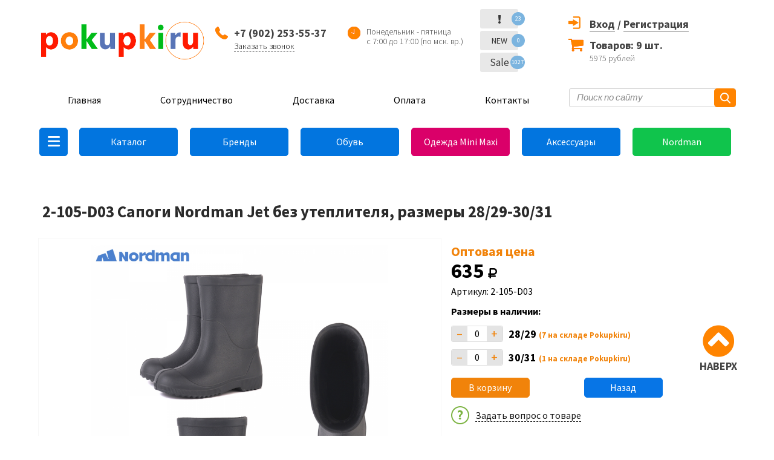

--- FILE ---
content_type: text/html; charset=UTF-8
request_url: https://pokupkiru.ru/product/2260-2105d03-sapogi-nordman-jet-bez-uteplitelya-razmery-28293031/
body_size: 11218
content:
<!DOCTYPE html>
<html dir="ltr" lang="ru-RU">
<head>
	<title>2-105-D03 Сапоги Nordman Jet без утеплителя, размеры 28/29-30/31 оптом от компании Pokupkiru - Екатеринбург, Москва, Новосибирск, Нижний Новгород, Киров, Саннкт-Петербург, Казань, Красноярск, Челябинск, Великий Новгород - Pokupkiru</title>
	<meta charset="utf-8">
	<meta name="description" content="В нашем интернет-магазине Вы можете купить 2-105-D03 Сапоги Nordman Jet без утеплителя, размеры 28/29-30/31 оптом, а так же другую детскую обувь с доставкой в любую точку России." />
	<meta name="keywords"  content="купить 2-105-D03 Сапоги Nordman Jet без утеплителя, размеры 28/29-30/31 оптом, детская обувь 2-105-D03 Сапоги Nordman Jet без утеплителя, размеры 28/29-30/31 оптом" />
	<meta http-equiv="X-UA-Compatible" content="IE=edge">
	<meta name="viewport" content="width=device-width, initial-scale=1, maximum-scale=1, minimum-scale=1, user-scalable=no">
	<link type="image/x-icon" rel="icon" href="/favicon.svg">
	
	<link rel="stylesheet" type="text/css" href="https://pokupkiru.ru/public/assets/styles/bootstrap.css" />
	<link rel="stylesheet" type="text/css" href="https://pokupkiru.ru/public/assets/styles/slick.css" />
	<link rel="stylesheet" type="text/css" href="https://pokupkiru.ru/public/assets/styles/jClever.css" />
    <!--<link rel="stylesheet" type="text/css" href="https://pokupkiru.ru/public/assets/styles/jquery.jscrollpane.css" />-->
	<link rel="stylesheet" type="text/css" href="https://pokupkiru.ru/public/assets/styles/style.css?v=6970b286d3f30" />
	<link rel="stylesheet" type="text/css" href="https://pokupkiru.ru/public/assets/styles/v2lk.css?v=6970b286d3f32" />

    <link href="https://pokupkiru.ru/public/assets/fa/css/fontawesome.css" rel="stylesheet">
    <link href="https://pokupkiru.ru/public/assets/fa/css/brands.css" rel="stylesheet">
    <link href="https://pokupkiru.ru/public/assets/fa/css/solid.css" rel="stylesheet">
	
	
	


	<!-- HTML5 shim and Respond.js for IE8 support of HTML5 elements and media queries -->
  <!-- WARNING: Respond.js doesn't work if you view the page via file:// -->
  <!--[if lt IE 9]>
    <script src="https://oss.maxcdn.com/html5shiv/3.7.3/html5shiv.min.js"></script>
    <script src="https://oss.maxcdn.com/respond/1.4.2/respond.min.js"></script>
  <![endif]-->
</head>

<body class="css-catalog  " data-js-url="https://pokupkiru.ru">
<div id="mobile"></div>
<div class="loadingdiv" style="display:none;"><div class="loadingtext">Загрузка...<br><img src="https://pokupkiru.ru/public/img/load.gif"></div></div>

<div class="main">
	<a name="top"></a>
	<!-- **************************************** header ************************************* -->
    <div class="catalog-menu-container-search">
        <div class="search-block">
            <form action="https://pokupkiru.ru/catalog/" method="get">
                <button class="search-block_btn"></button>
                <input type="text" name="s" value="" class="search-block_text" placeholder="Поиск по сайту">
            </form>
        </div>
    </div>
    <div class="catalog-menu-container-close"><i class="fa-solid fa-close"></i></div>
    <div class="catalog-menu-container-fade"></div>
    <div class="catalog-menu-container subcontainer2"></div>
    <div class="catalog-menu-container subcontainer3"></div>
    <div class="catalog-menu-container subcontainer4"></div>
    <div class="catalog-menu-container maincontainer">
        <div class="catalog-menu">
            <ul>
                                <li class=" menu-item item-239  "><a href="#" onclick="return false;">Обувь</a><ul class="sub-menu"><li class=" menu-item item-260  "><a href="https://pokupkiru.ru/catalog/vsya-obuv">Вся обувь</a></li><li class=" menu-item item-263  "><a href="https://pokupkiru.ru/catalog/vsya-obuv/krossovki">Кроссовки</a></li><li class=" menu-item item-264  "><a href="https://pokupkiru.ru/catalog/vsya-obuv/rezinovye-sapogi">Резиновые сапоги</a></li><li class=" menu-item item-265  "><a href="https://pokupkiru.ru/catalog/vsya-obuv/sandalii">Сандалии</a></li><li class=" menu-item item-266  "><a href="https://pokupkiru.ru/catalog/vsya-obuv/tufli">Туфли</a></li><li class=" menu-item item-267  "><a href="https://pokupkiru.ru/catalog/vsya-obuv/tekstil-naya-obuv">Текстильная обувь</a></li><li class=" menu-item item-268  "><a href="https://pokupkiru.ru/catalog/vsya-obuv/cheshki">Чешки</a></li><li class=" menu-item item-269  "><a href="https://pokupkiru.ru/catalog/vsya-obuv/shkol-naya-obuv">Школьная обувь</a></li><li class=" menu-item item-270  "><a href="https://pokupkiru.ru/catalog/vsya-obuv/membrana">Мембрана</a></li><li class=" menu-item item-271  "><a href="https://pokupkiru.ru/catalog/vsya-obuv/dutiki">Дутики</a></li><li class=" menu-item item-272  "><a href="https://pokupkiru.ru/catalog/vsya-obuv/valenki">Валенки</a></li><li class=" menu-item item-273  "><a href="https://pokupkiru.ru/catalog/vsya-obuv/snoubutsy">Сноубутсы</a></li><li class=" menu-item item-274  "><a href="https://pokupkiru.ru/catalog/vsya-obuv/plyazhka">Пляжка</a></li><li class=" menu-item item-275  "><a href="https://pokupkiru.ru/catalog/vsya-obuv/kedy">Кеды</a></li><li class=" menu-item item-344  "><a href="https://pokupkiru.ru/catalog/vsya-obuv/botinki">Ботинки</a></li><li class=" menu-item item-345  "><a href="https://pokupkiru.ru/catalog/vsya-obuv/polubotinki">Полуботинки</a></li><li class=" menu-item item-346  "><a href="https://pokupkiru.ru/catalog/vsya-obuv/sapogi">Сапоги</a></li></ul></li><li class=" menu-item item-240  "><a href="#" onclick="return false;">Одежда Mini Maxi</a><ul class="sub-menu"><li class=" menu-item item-250  "><a href="https://pokupkiru.ru/catalog/detskaya-odezhda-mini-maxi">Вся одежда Mini Maxi</a></li><li class=" menu-item item-251  "><a href="https://pokupkiru.ru/catalog/detskaya-odezhda-mini-maxi/mini-maxi-dlya-devochek">Mini Maxi для девочек</a></li><li class=" menu-item item-252  "><a href="https://pokupkiru.ru/catalog/detskaya-odezhda-mini-maxi/mini-maxi-dlya-mal-chikov">Mini Maxi для мальчиков</a></li><li class=" menu-item item-350  "><a href="https://pokupkiru.ru/catalog/detskaya-odezhda-mini-maxi/shkol-naya-odezhda-mini-maxi">Школьная одежда</a></li><li class=" menu-item item-323  "><a href="https://pokupkiru.ru/catalog/detskaya-odezhda-mini-maxi/futbolki">Футболки</a></li><li class=" menu-item item-324  "><a href="https://pokupkiru.ru/catalog/detskaya-odezhda-mini-maxi/shorty-mini-maxi">Шорты</a></li><li class=" menu-item item-325  "><a href="https://pokupkiru.ru/catalog/detskaya-odezhda-mini-maxi/yubki-mini-maxi">Юбки</a></li><li class=" menu-item item-326  "><a href="https://pokupkiru.ru/catalog/detskaya-odezhda-mini-maxi/hudi-mini-maxi">Худи</a></li><li class=" menu-item item-327  "><a href="https://pokupkiru.ru/catalog/detskaya-odezhda-mini-maxi/sportivnye-kostyumy-mini-maxi">Спортивные костюмы</a></li><li class=" menu-item item-328  "><a href="https://pokupkiru.ru/catalog/detskaya-odezhda-mini-maxi/rubashki-mini-maxi">Рубашки</a></li><li class=" menu-item item-329  "><a href="https://pokupkiru.ru/catalog/detskaya-odezhda-mini-maxi/platya-mini-maxi">Платья</a></li><li class=" menu-item item-330  "><a href="https://pokupkiru.ru/catalog/detskaya-odezhda-mini-maxi/losiny">Лосины</a></li><li class=" menu-item item-331  "><a href="https://pokupkiru.ru/catalog/detskaya-odezhda-mini-maxi/longslivy-mini-maxi">Лонгсливы</a></li><li class=" menu-item item-332  "><a href="https://pokupkiru.ru/catalog/detskaya-odezhda-mini-maxi/kurtki-mini-maxi">Куртки</a></li><li class=" menu-item item-333  "><a href="https://pokupkiru.ru/catalog/detskaya-odezhda-mini-maxi/kombinezony-mini-maxi">Комбинезоны</a></li><li class=" menu-item item-334  "><a href="https://pokupkiru.ru/catalog/detskaya-odezhda-mini-maxi/dzhinsy-mini-maxi">Джинсы</a></li><li class=" menu-item item-335  "><a href="https://pokupkiru.ru/catalog/detskaya-odezhda-mini-maxi/dzhempery-mini-maxi">Джемперы и кардиганы</a></li><li class=" menu-item item-336  "><a href="https://pokupkiru.ru/catalog/detskaya-odezhda-mini-maxi/vodolazki-mini-maxi">Водолазки</a></li><li class=" menu-item item-337  "><a href="https://pokupkiru.ru/catalog/detskaya-odezhda-mini-maxi/bryuki">Брюки</a></li><li class=" menu-item item-338  "><a href="https://pokupkiru.ru/catalog/detskaya-odezhda-mini-maxi/bridzhi">Бриджи</a></li><li class=" menu-item item-339  "><a href="https://pokupkiru.ru/catalog/detskaya-odezhda-mini-maxi/bluzki">Блузки</a></li></ul></li><li class=" menu-item item-241  "><a href="https://pokupkiru.ru/brands/">Торговые марки</a></li><li class=" menu-item item-242  "><a href="https://pokupkiru.ru/catalog/aksessuary">Аксессуары</a></li><li class=" menu-item item-243  "><a href="#" onclick="return false;">Nordman</a><ul class="sub-menu"><li class=" menu-item item-246  "><a href="https://pokupkiru.ru/catalog/brands/nordman">Весь Nordman</a></li><li class=" menu-item item-276  "><a href="https://pokupkiru.ru/catalog/brands/nordman/rezinovye-sapogi-nordman">Резиновые сапоги Nordman</a></li><li class=" menu-item item-277  "><a href="https://pokupkiru.ru/catalog/brands/nordman/krossovki-nordman">Кроссовки Nordman</a></li><li class=" menu-item item-278  "><a href="https://pokupkiru.ru/catalog/brands/nordman/sandalii-nordman">Сандалии Nordman</a></li><li class=" menu-item item-279  "><a href="https://pokupkiru.ru/catalog/brands/nordman/sabo-nordman">Сабо Nordman</a></li><li class=" menu-item item-280  "><a href="https://pokupkiru.ru/catalog/brands/nordman/tekstil-naya-obuv-nordman">Текстильная обувь Nordman</a></li><li class=" menu-item item-292  "><a href="https://pokupkiru.ru/catalog/brands/nordman/dutiki-nordman">Дутики Nordman</a></li><li class=" menu-item item-293  "><a href="https://pokupkiru.ru/catalog/brands/nordman/valenki-mordman">Валенки Nordman</a></li><li class=" menu-item item-294  "><a href="https://pokupkiru.ru/catalog/brands/nordman/membrana-nordman">Мембрана Nordman</a></li><li class=" menu-item item-295  "><a href="https://pokupkiru.ru/catalog/brands/nordman/snoubutsy-nordman">Сноубутсы Nordman</a></li><li class=" menu-item item-296  "><a href="https://pokupkiru.ru/catalog/brands/nordman/zimnie-obuv-nordman">Зимняя обувь Nordman</a></li><li class=" menu-item item-253  "><a href="#" onclick="return false;">Nordman Lumi</a><ul class="sub-menu"><li class=" menu-item item-254  "><a href="https://pokupkiru.ru/">Весь Nordman Lumi</a></li><li class=" menu-item item-255  "><a href="https://pokupkiru.ru/catalog/brands/nordman/nordman-lumi/nordman-lumi-dlya-devochek">Nordman Lumi для девочек</a></li><li class=" menu-item item-256  "><a href="https://pokupkiru.ru/catalog/brands/nordman/nordman-lumi/nordman-lumi-dlya-malchikov">Nordman Lumi для мальчиков</a></li></ul></li><li class=" menu-item item-257  "><a href="#" onclick="return false;">Nordman Kids</a><ul class="sub-menu"><li class=" menu-item item-258  "><a href="https://pokupkiru.ru/catalog/brands/nordman/sapogi-nordman-kids">Весь Nordman Kids</a></li><li class=" menu-item item-259  "><a href="https://pokupkiru.ru/catalog/brands/nordman/sapogi-nordman-kids/nordman-kids-s-flisom-model-111">Nordman Kids с флисом</a></li></ul></li><li class=" menu-item item-297  "><a href="https://pokupkiru.ru/catalog/brands/nordman/nordman-jet">Nordman Jet</a></li><li class=" menu-item item-298  "><a href="https://pokupkiru.ru/catalog/brands/nordman/nordman-flash">Nordman Flash</a></li><li class=" menu-item item-299  "><a href="https://pokupkiru.ru/catalog/brands/nordman/nordman-rocket">Nordman Rocket</a></li><li class=" menu-item item-300  "><a href="https://pokupkiru.ru/catalog/brands/nordman/nordman-next">Nordman Next</a></li><li class=" menu-item item-301  "><a href="https://pokupkiru.ru/catalog/brands/nordman/nordman-teen">Nordman Teen</a></li><li class=" menu-item item-302  "><a href="https://pokupkiru.ru/catalog/brands/nordman/snoubutsy-nordman">Nordman Joy</a></li><li class=" menu-item item-303  "><a href="https://pokupkiru.ru/catalog/brands/nordman/nordman-kleo">Nordman Kleo</a></li><li class=" menu-item item-304  "><a href="https://pokupkiru.ru/catalog/brands/nordman/nordman-alida">Nordman Alida</a></li></ul></li><li class=" menu-item item-245  "><a href="https://pokupkiru.ru/catalog/brands/kotofey">Котофей</a></li><li class=" menu-item item-281  "><a href="https://pokupkiru.ru/">Новинки</a><ul class="sub-menu"><li class=" menu-item item-368  "><a href="https://pokupkiru.ru/novye-postupleniya/novoe-postuplenie-mini-maxi-21-10-25">Новое поступление Mini Maxi (21.10.25)</a></li><li class=" menu-item item-369  "><a href="https://pokupkiru.ru//novye-postupleniya/novoe-postuplenie-mini-maxi-01-11-25/">Новое поступление Mini Maxi (01.11.25)</a></li><li class=" menu-item item-370  "><a href="https://pokupkiru.ru/novye-postupleniya/novoe-postuplenie-mini-maxi-01-11-25/">Новое поступление Mini Maxi (09.12.25)</a></li></ul></li>            </ul>
        </div>
    </div>
    <div class="header_top">
        <div class="container">
            <div class="row">
                <div class="col-xs-7 col-sm-3 col-md-3 col-lg-3">
                    <a href="https://pokupkiru.ru/" class="logo">
                        <img src="https://pokupkiru.ru/public/assets/img/logopok1.png" alt="" class="img-responsive">
                    </a>
                </div>

                <div class="col-xs-12 col-sm-9 col-md-9 col-lg-9">
                    <div class="row">
                        <div class="col-xs-12 col-sm-3 col-md-3 col-lg-3">
                            <div class="callback-box">
                                <p><strong>+7 (902)&nbsp;253-55-37</strong></p>
                                <p><a href="#" class="popup-open" data-popup="popup-call">Заказать звонок</a></p>
                            </div>
                        </div>
                        <div class="col-xs-12 col-sm-3 col-md-3 col-lg-3  mob-hidden">
                            <div class="work-time">
                                <p>Понедельник - пятница</p>
<p>с 7:00 до 17:00 (по мск. вр.)</p>                            </div>
                        </div>

                        <div class="col-xs-12 col-sm-2 col-md-2 col-lg-2  mob-hidden">
                            <div class="links-hint">
                                <ul>
                                    <li><a href="https://pokupkiru.ru/uvedomlenija/" class="links-hint_atten"><span>!</span><strong>23</strong></a></li>
                                    <li><a href="https://pokupkiru.ru/catalog/novinki/" class="links-hint_new"><span>NEW</span><strong>0</strong></a></li>
                                    <li><a href="https://pokupkiru.ru/catalog/sale/" class="links-hint_percent"><span>Sale</span><strong>1027</strong></a></li>
                                </ul>
                            </div>
                        </div>

                        <div class="col-xs-12 col-sm-4 col-md-4 col-lg-4">
                                                            <div class="enter-block">
                                    <div class="reg-box enter">
                                        <a href="https://pokupkiru.ru/authorize/page/" class="enter-block_link1">Вход</a>
                                        <div class="register-form">
                                            <form action="https://pokupkiru.ru/authorize/" class="jClever" method="post">
                                                <div class="form-box_inp">
                                                    <input type="text" name="login" placeholder="Логин (e-mail)">
                                                </div>

                                                <div class="form-box_inp">
                                                    <input type="password" name="pass" placeholder="Пароль">
                                                </div>

                                                <div class="check-unit">
                                                    <input type="checkbox" id="ch50">

                                                    <label for="ch50">Запомнить меня</label>
                                                </div>
                                                <input type="hidden" name="authsubmit" value="6970b286ddc45">

                                                <button class="btn-p red" >Войти</button>

                                                <div class="register-form_forgot">
                                                    <a href="https://pokupkiru.ru/forgot/">Забыли пароль?</a>
                                                </div>
                                            </form>
                                        </div>
                                    </div>
                                    <div class="reg-box regbox2">
                                        / <a href="https://pokupkiru.ru/reg/" class="enter-block_link">Регистрация</a>
                                    </div>
                                    <div class="auth-error mob-hidden"></div>
                                </div>
                                                        <div class="basket-box">
                                <p><a href="https://pokupkiru.ru/cart/" id="cart-widget-amount">Товаров: 9 шт.</a></p>
<p><span id="cart-widget-total">5975</span> рублей</p>                            </div>
                        </div>
                    </div>
                </div>
            </div>
        </div>
    </div>
    	<header class="header">
		<div class="header_line">
			<span class="header_line_btn">МЕНЮ</span>

			<div class="container">
				<div class="header_line_content">
					<div class="row">
						<div class="col-xs-12 col-sm-12 col-md-9 col-lg-9">
							<nav class="main-nav">
								<ul>
									<li class=" menu-item item-1  "><a href="https://pokupkiru.ru/">Главная</a></li><li class=" menu-item item-2  "><a href="https://pokupkiru.ru/cooperation">Сотрудничество</a></li><li class=" menu-item item-4  "><a href="https://pokupkiru.ru/dostavka">Доставка</a></li><li class=" menu-item item-5  "><a href="https://pokupkiru.ru/oplata">Оплата</a></li><li class=" menu-item item-6  "><a href="https://pokupkiru.ru/kontakty">Контакты</a></li>								</ul>
							</nav>
						</div>

						<div class="col-xs-12 col-sm-12 col-md-3 col-lg-3">
							<div class="search-block">
								<form action="https://pokupkiru.ru/catalog/" method="get">
									<button class="search-block_btn"></button>
									<input type="text" name="s" value="" class="search-block_text" placeholder="Поиск по сайту">
								</form>
							</div>
						</div>
					</div>

				</div>
			</div>
		</div>
		<div class="container">
			<div class="search-block search-block-mobile">
				<form action="https://pokupkiru.ru/catalog/" method="get">
					<button class="search-block_btn"></button>
					<input type="text" name="s" value="" class="search-block_text" placeholder="Поиск по сайту">
				</form>
			</div>
		</div>
	</header><!-- header -->

	<!-- **************************************** content ****************************************** -->
			<div class="content">
			<div class="container">
                <div class="mob-hidden">
				    <div class="main-links clearfix">
	<ul>
        <li class="menu-item" id="catalogMenuBtn"><a class="fa-solid fa-bars"></a></li>
        <li class=" menu-item item-213  "><a href="https://pokupkiru.ru/catalog/">Каталог</a></li><li class=" menu-item item-55  "><a href="https://pokupkiru.ru/brands/">Бренды</a></li><li class=" menu-item item-56  "><a href="https://pokupkiru.ru/catalog/vsya-obuv/">Обувь</a></li><li class=" menu-item item-57  "><a href="https://pokupkiru.ru/catalog/detskaya-odezhda-mini-maxi/">Одежда Mini Maxi</a></li><li class=" menu-item item-58  "><a href="https://pokupkiru.ru/catalog/aksessuary/">Аксессуары</a></li><li class=" menu-item item-211  "><a href="https://pokupkiru.ru/catalog/brands/nordman/">Nordman</a></li>    </ul>
</div>                </div>
				<ul class="breadcrumbs clearfix">
																		<li class="breadcrumbs_item"><span class="breadcrumbs_page"></span></li>
															</ul>
				


<section class="card">
    <div class="row">
        <div class="col-md-9"><h1>2-105-D03 Сапоги Nordman Jet без утеплителя, размеры 28/29-30/31</h1></div>
        <div class="col-md-3 text-right">
                    </div>
    </div>


	<div class="row">
		<div class="col-xs-12 col-sm-12 col-md-7 col-lg-7">
			<div class="pimg-gallery-cont">
				<div class="pimg-gallery">
					<div class="card-slider">
							<img  class="product-big-image popup-open"  data-popup="popup-pimg" id="multizoom" src="https://pokupkiru.ru/public/from_1c/images/big/06637594-6b4c-11ed-8280-cc7a81bc9ef6.jpg">
					</div>
					
					
											<div id="gallery-product" class="carousel slide card-slider-nav" data-ride="carousel">
							<button type="button" data-role="none" class="slick-prev slick-arrow left item-control product-small-images-carousel-left" data-slide="next" role="button" style="display: block;">Previous</button>
								<div class="carousel-inner ">
									<div class="item active product-small-images-carousel multizoom multizoom-thumbs card-slider-nav">
																																											<a href="https://pokupkiru.ru/public/from_1c/images/big/06637594-6b4c-11ed-8280-cc7a81bc9ef6.jpg" data-large="https://pokupkiru.ru/public/from_1c/images/big/06637594-6b4c-11ed-8280-cc7a81bc9ef6.jpg"><img  src="https://pokupkiru.ru/public/from_1c/images/small/06637594-6b4c-11ed-8280-cc7a81bc9ef6.jpg" alt="" class="product-image-carousel-item"></a>
												
																																	<a href="https://pokupkiru.ru/public/from_1c/images/big/06637630-6b4c-11ed-8280-cc7a81bc9ef6.jpg" data-large="https://pokupkiru.ru/public/from_1c/images/big/06637630-6b4c-11ed-8280-cc7a81bc9ef6.jpg"><img  src="https://pokupkiru.ru/public/from_1c/images/small/06637630-6b4c-11ed-8280-cc7a81bc9ef6.jpg" alt="" class="product-image-carousel-item"></a>
												
																																	<a href="https://pokupkiru.ru/public/from_1c/images/big/066375fc-6b4c-11ed-8280-cc7a81bc9ef6.jpg" data-large="https://pokupkiru.ru/public/from_1c/images/big/066375fc-6b4c-11ed-8280-cc7a81bc9ef6.jpg"><img  src="https://pokupkiru.ru/public/from_1c/images/small/066375fc-6b4c-11ed-8280-cc7a81bc9ef6.jpg" alt="" class="product-image-carousel-item"></a>
												
																																	<a href="https://pokupkiru.ru/public/from_1c/images/big/066375c8-6b4c-11ed-8280-cc7a81bc9ef6.jpg" data-large="https://pokupkiru.ru/public/from_1c/images/big/066375c8-6b4c-11ed-8280-cc7a81bc9ef6.jpg"><img  src="https://pokupkiru.ru/public/from_1c/images/small/066375c8-6b4c-11ed-8280-cc7a81bc9ef6.jpg" alt="" class="product-image-carousel-item"></a>
												
																																	<a href="https://pokupkiru.ru/public/from_1c/images/big/0663752c-6b4c-11ed-8280-cc7a81bc9ef6.jpg" data-large="https://pokupkiru.ru/public/from_1c/images/big/0663752c-6b4c-11ed-8280-cc7a81bc9ef6.jpg"><img  src="https://pokupkiru.ru/public/from_1c/images/small/0663752c-6b4c-11ed-8280-cc7a81bc9ef6.jpg" alt="" class="product-image-carousel-item"></a>
												
																																	<a href="https://pokupkiru.ru/public/from_1c/images/big/06637560-6b4c-11ed-8280-cc7a81bc9ef6.jpg" data-large="https://pokupkiru.ru/public/from_1c/images/big/06637560-6b4c-11ed-8280-cc7a81bc9ef6.jpg"><img  src="https://pokupkiru.ru/public/from_1c/images/small/06637560-6b4c-11ed-8280-cc7a81bc9ef6.jpg" alt="" class="product-image-carousel-item"></a>
												
																			</div>
								</div>
							<button type="button" data-role="none" class="slick-next slick-arrow right item-control product-small-images-carousel-right" data-slide="prev" role="button" style="display: block;">Next</button>
						</div>
										
					
				</div>
			</div>
		</div>

		<div class="col-xs-12 col-sm-12 col-md-5 col-lg-5">
											
			<h4 class="optprice ">Оптовая цена</h4>
											<div class="card_total">635 <i class="fa-solid fa-ruble-sign" style="font-size: 20px;"></i></div>			
			<div class="card_art">Артикул: 2-105-D03</div>
			
			
			
			<div class="card_avail" id="card_avail" data-id="2260">
					<form action="">
					<h3>Размеры в наличии:</h3>
		                					<div class="card_avail_row clearfix">
									<div class="quan">
												<span class="quan_minus_hint" style="display:none">Убрать из заказа</span>
						<span class="quan_minus" data-id="2260" data-param="28/29">–</span>
						
						
												<div class="quan_inp">
							<input type="text" value="0">
						</div>

						<span class="quan_plus" data-id="2260" data-param="28/29">+</span>
						<span class="quan_hint" style="display:none">Добавить к заказу</span>
					</div>
								
				                        					<div class="card_avail_col">
						28/29 <span>(7 на складе Pokupkiru) </span>
					</div>
				
			</div>
					<div class="card_avail_row clearfix">
									<div class="quan">
												<span class="quan_minus_hint" style="display:none">Убрать из заказа</span>
						<span class="quan_minus" data-id="2260" data-param="30/31">–</span>
						
						
												<div class="quan_inp">
							<input type="text" value="0">
						</div>

						<span class="quan_plus" data-id="2260" data-param="30/31">+</span>
						<span class="quan_hint" style="display:none">Добавить к заказу</span>
					</div>
								
				                        					<div class="card_avail_col">
						30/31 <span>(1 на складе Pokupkiru) </span>
					</div>
				
			</div>
			</form>
			</div>
			<div class="tocart-block">
				<a href="/cart/" class="to-cart-btn">В корзину</a>
				<a href="#" onclick="window.history.back(); return false;" class="to-back-btn">Назад</a>
			</div>

			<ul class="card_links">
												<li class="mobile-hidden"><a href="" class="ask ask-to-vk"><span>Задать вопрос о товаре</span></a></li>
							</ul>
		</div>

	</div>

	
		<div class="row">
			
		<div class="col-xs-12 col-sm-6 col-md-6 col-lg-6">
		<h2>Характеристики товара</h2>
			<div class="card_wrap">
				<div class="card_specif">
																																																																																																																																																																																																																																																																																																																																																																																																																																																																																																																																																																																																																																																																																																																																																																																																																																																																																																																																																																																																																																																																																																																																																																																																																																																																																																																																																																																																																																																																																																														                                <div class="row">
                                    <div class="col-md-5 col-xs-6 no-padding perc-55">
                                        <p >Торговая марка:</p>
                                    </div>
                                    <div class="col-md-7 col-xs-6 no-padding perc-45">
                                        <p>
                                            <strong class="not-bold">
                                                <a href="https://pokupkiru.ru/catalog/?brands=1&filter%5Btorgovaya_marka%5D%5B%5D=68">Nordman</a>                                            </strong>
                                        </p>
                                    </div>
                                </div>

																																		                                <div class="row">
                                    <div class="col-md-5 col-xs-6 no-padding perc-55">
                                        <p >Вид обуви:</p>
                                    </div>
                                    <div class="col-md-7 col-xs-6 no-padding perc-45">
                                        <p>
                                            <strong class="not-bold">
                                                Сапоги                                            </strong>
                                        </p>
                                    </div>
                                </div>

																																		                                <div class="row">
                                    <div class="col-md-5 col-xs-6 no-padding perc-55">
                                        <p >Категория обуви:</p>
                                    </div>
                                    <div class="col-md-7 col-xs-6 no-padding perc-45">
                                        <p>
                                            <strong class="not-bold">
                                                Сапоги                                            </strong>
                                        </p>
                                    </div>
                                </div>

																																		                                <div class="row">
                                    <div class="col-md-5 col-xs-6 no-padding perc-55">
                                        <p >Пол:</p>
                                    </div>
                                    <div class="col-md-7 col-xs-6 no-padding perc-45">
                                        <p>
                                            <strong class="not-bold">
                                                Мальчики                                            </strong>
                                        </p>
                                    </div>
                                </div>

																																		                                <div class="row">
                                    <div class="col-md-5 col-xs-6 no-padding perc-55">
                                        <p >Сезон:</p>
                                    </div>
                                    <div class="col-md-7 col-xs-6 no-padding perc-45">
                                        <p>
                                            <strong class="not-bold">
                                                Демисезон                                            </strong>
                                        </p>
                                    </div>
                                </div>

																																		                                <div class="row">
                                    <div class="col-md-5 col-xs-6 no-padding perc-55">
                                        <p  class="bold">Материал верха:</p>
                                    </div>
                                    <div class="col-md-7 col-xs-6 no-padding perc-45">
                                        <p>
                                            <strong class="not-bold">
                                                ЭВА                                            </strong>
                                        </p>
                                    </div>
                                </div>

																																		                                <div class="row">
                                    <div class="col-md-5 col-xs-6 no-padding perc-55">
                                        <p  class="bold">Материал подклада:</p>
                                    </div>
                                    <div class="col-md-7 col-xs-6 no-padding perc-45">
                                        <p>
                                            <strong class="not-bold">
                                                Без подклада                                            </strong>
                                        </p>
                                    </div>
                                </div>

																																																																																																																																																																																																																															                                <div class="row">
                                    <div class="col-md-5 col-xs-6 no-padding perc-55">
                                        <p >Тип упаковки:</p>
                                    </div>
                                    <div class="col-md-7 col-xs-6 no-padding perc-45">
                                        <p>
                                            <strong class="not-bold">
                                                Пакет                                            </strong>
                                        </p>
                                    </div>
                                </div>

																																																																																																																																																																																																																																																																																																																																																																																																																																																																																																																																																																																																																																																																																																																																					                                <div class="row">
                                    <div class="col-md-5 col-xs-6 no-padding perc-55">
                                        <p >Страна производитель:</p>
                                    </div>
                                    <div class="col-md-7 col-xs-6 no-padding perc-45">
                                        <p>
                                            <strong class="not-bold">
                                                Россия, г. Псков                                            </strong>
                                        </p>
                                    </div>
                                </div>

																																																																																																																			                                <div class="row">
                                    <div class="col-md-5 col-xs-6 no-padding perc-55">
                                        <p >Вкладыш-утеплитель:</p>
                                    </div>
                                    <div class="col-md-7 col-xs-6 no-padding perc-45">
                                        <p>
                                            <strong class="not-bold">
                                                Нет                                            </strong>
                                        </p>
                                    </div>
                                </div>

																																																																																																																																																																																																																																																																																																																																																																																																																												                                <div class="row">
                                    <div class="col-md-5 col-xs-6 no-padding perc-55">
                                        <p >Модель Nordman:</p>
                                    </div>
                                    <div class="col-md-7 col-xs-6 no-padding perc-45">
                                        <p>
                                            <strong class="not-bold">
                                                Jet                                            </strong>
                                        </p>
                                    </div>
                                </div>

																																																																																																																																																																																																																																																																																																																																																																																																																																																																																																																																																																																																																																																																																																																																																																																																																																																																																																																																																																																																																																																																																																																																																																																																																																																																																																																																						</div>
								
			</div>
		</div>
										<div class="col-xs-12 col-sm-6 col-md-6 col-lg-6">
				<article class="card_descr">
					<h2>Описание товара</h2>
			
																<p><strong>Способ замеров</strong>: <br>По длине стельки</p>
						<div class="card-links2">Размерная сетка:</div>
						<table class="table">
							<tr>
								<td>Размер</td>
								<td>Длина, см</td>
							</tr>
													<tr>
								<td>28/29</td>
								<td>19,5 см</td>
							</tr>
													<tr>
								<td>30/31</td>
								<td>21 см</td>
							</tr>
												</table>
						
										<p>Детские сапоги ЭВА без утеплителя Nordman Jet отлично подходят для весны, лета и осени, когда на улице слякоть, лужи, но для обычных резиновых сапог холодно. Даже без утепляющего вкладыша эти сапоги можно носить при околонулевой температуре и в небольшой мороз. Абсолютно невесомые. Ребенок в таких не устает даже после длительной активной прогулки.</p>
				</article>
			</div>
				</div>
	
</section>

<div class="product-comments mobile-hidden">
    <!-- Put this script tag to the <head> of your page -->
    <script type="text/javascript" src="https://vk.com/js/api/openapi.js?168"></script>
    <script type="text/javascript">
        VK.init({ apiId: 3533522, onlyWidgets: true, pageUrl: "https://pokupkiru.ru/product/2260-2105d03-sapogi-nordman-jet-bez-uteplitelya-razmery-28293031/" });
    </script>

    <!-- Put this div tag to the place, where the Comments block will be -->

    <div id="vk_comments"></div>
    <script type="text/javascript">
        VK.Widgets.Comments("vk_comments", {limit: 10, attach: "*"});
    </script>
</div>

<section class="popular-section similar">
	<h2>Похожие товары</h2>

	<div class="popular-slider">
					<div>
				<div class="preview-card">
					<a href="https://pokupkiru.ru/product/34357-5319k15-sapogi-nordman-ps-15-optom-razmery-3747/" class="preview-card_photo">
						<img src="https://pokupkiru.ru/public/from_1c/images/small/b6b3fc59-df4c-11ed-8287-e687dc681fc3.jpg" alt="" clas="img-responsive">
					</a>

					<div class="preview-card_name">
						<a href="https://pokupkiru.ru/product/34357-5319k15-sapogi-nordman-ps-15-optom-razmery-3747/">Сапоги <strong>Nordman</strong></a>
					</div>
											<div class="preview-card_total">
							1 165 <i class="fa-solid fa-ruble-sign" style="font-size: 13px;"></i>
						</div>
					
					<a href="https://pokupkiru.ru/product/34357-5319k15-sapogi-nordman-ps-15-optom-razmery-3747/" class="preview-card_btn">Подробнее</a>
				</div>
			</div>
					<div>
				<div class="preview-card">
					<a href="https://pokupkiru.ru/product/34355-5559g06-sapogi-nordman-light-optom-razmery-4047/" class="preview-card_photo">
						<img src="https://pokupkiru.ru/public/from_1c/images/small/226c0b1d-df46-11ed-8287-e687dc681fc3.jpg" alt="" clas="img-responsive">
					</a>

					<div class="preview-card_name">
						<a href="https://pokupkiru.ru/product/34355-5559g06-sapogi-nordman-light-optom-razmery-4047/">Сапоги <strong>Nordman</strong></a>
					</div>
											<div class="preview-card_total">
							1 860 <i class="fa-solid fa-ruble-sign" style="font-size: 13px;"></i>
						</div>
					
					<a href="https://pokupkiru.ru/product/34355-5559g06-sapogi-nordman-light-optom-razmery-4047/" class="preview-card_btn">Подробнее</a>
				</div>
			</div>
					<div>
				<div class="preview-card">
					<a href="https://pokupkiru.ru/product/32300-32078d06-sapogi-nordman-rocket-razmery-32333435/" class="preview-card_photo">
						<img src="https://pokupkiru.ru/public/from_1c/images/small/61fe7f11-935a-11ed-8281-dba15811efd1.jpg" alt="" clas="img-responsive">
					</a>

					<div class="preview-card_name">
						<a href="https://pokupkiru.ru/product/32300-32078d06-sapogi-nordman-rocket-razmery-32333435/">Сапоги <strong>Nordman</strong></a>
					</div>
											<div class="preview-card_total">
							1 495 <i class="fa-solid fa-ruble-sign" style="font-size: 13px;"></i>
						</div>
					
					<a href="https://pokupkiru.ru/product/32300-32078d06-sapogi-nordman-rocket-razmery-32333435/" class="preview-card_btn">Подробнее</a>
				</div>
			</div>
					<div>
				<div class="preview-card">
					<a href="https://pokupkiru.ru/product/32299-22078d06-sapogi-nordman-rocket-razmery-28293031/" class="preview-card_photo">
						<img src="https://pokupkiru.ru/public/from_1c/images/small/1ae14e52-935a-11ed-8281-dba15811efd1.jpg" alt="" clas="img-responsive">
					</a>

					<div class="preview-card_name">
						<a href="https://pokupkiru.ru/product/32299-22078d06-sapogi-nordman-rocket-razmery-28293031/">Сапоги <strong>Nordman</strong></a>
					</div>
											<div class="preview-card_total">
							1 495 <i class="fa-solid fa-ruble-sign" style="font-size: 13px;"></i>
						</div>
					
					<a href="https://pokupkiru.ru/product/32299-22078d06-sapogi-nordman-rocket-razmery-28293031/" class="preview-card_btn">Подробнее</a>
				</div>
			</div>
					<div>
				<div class="preview-card">
					<a href="https://pokupkiru.ru/product/24274-12078d06-sapogi-nordman-rocket-dlya-malchika-razmery-22232627/" class="preview-card_photo">
						<img src="https://pokupkiru.ru/public/from_1c/images/small/312d4ab6-6a5d-11ed-8280-cc7a81bc9ef6.jpg" alt="" clas="img-responsive">
					</a>

					<div class="preview-card_name">
						<a href="https://pokupkiru.ru/product/24274-12078d06-sapogi-nordman-rocket-dlya-malchika-razmery-22232627/">Сапоги <strong>Nordman</strong></a>
					</div>
											<div class="preview-card_total">
							1 495 <i class="fa-solid fa-ruble-sign" style="font-size: 13px;"></i>
						</div>
					
					<a href="https://pokupkiru.ru/product/24274-12078d06-sapogi-nordman-rocket-dlya-malchika-razmery-22232627/" class="preview-card_btn">Подробнее</a>
				</div>
			</div>
					<div>
				<div class="preview-card">
					<a href="https://pokupkiru.ru/product/10825-12078b01-sapogi-nordman-rocket-razmery-22232627/" class="preview-card_photo">
						<img src="https://pokupkiru.ru/public/from_1c/images/small/1105d456-6a40-11ed-8280-cc7a81bc9ef6.jpg" alt="" clas="img-responsive">
					</a>

					<div class="preview-card_name">
						<a href="https://pokupkiru.ru/product/10825-12078b01-sapogi-nordman-rocket-razmery-22232627/">Сапоги <strong>Nordman</strong></a>
					</div>
											<div class="preview-card_total">
							1 495 <i class="fa-solid fa-ruble-sign" style="font-size: 13px;"></i>
						</div>
					
					<a href="https://pokupkiru.ru/product/10825-12078b01-sapogi-nordman-rocket-razmery-22232627/" class="preview-card_btn">Подробнее</a>
				</div>
			</div>
					<div>
				<div class="preview-card">
					<a href="https://pokupkiru.ru/product/10821-32078b01-sapogi-nordman-rocket-optom-razmery-32333435/" class="preview-card_photo">
						<img src="https://pokupkiru.ru/public/from_1c/images/small/9f2090c4-935b-11ed-8281-dba15811efd1.jpg" alt="" clas="img-responsive">
					</a>

					<div class="preview-card_name">
						<a href="https://pokupkiru.ru/product/10821-32078b01-sapogi-nordman-rocket-optom-razmery-32333435/">Сапоги <strong>Nordman</strong></a>
					</div>
											<div class="preview-card_total">
							1 495 <i class="fa-solid fa-ruble-sign" style="font-size: 13px;"></i>
						</div>
					
					<a href="https://pokupkiru.ru/product/10821-32078b01-sapogi-nordman-rocket-optom-razmery-32333435/" class="preview-card_btn">Подробнее</a>
				</div>
			</div>
					<div>
				<div class="preview-card">
					<a href="https://pokupkiru.ru/product/10818-22078b01-sapogi-nordman-rocket-dlya-malchika-razmery-28293031/" class="preview-card_photo">
						<img src="https://pokupkiru.ru/public/from_1c/images/small/85a7e285-6a6c-11ed-8280-cc7a81bc9ef6.jpg" alt="" clas="img-responsive">
					</a>

					<div class="preview-card_name">
						<a href="https://pokupkiru.ru/product/10818-22078b01-sapogi-nordman-rocket-dlya-malchika-razmery-28293031/">Сапоги <strong>Nordman</strong></a>
					</div>
											<div class="preview-card_total">
							1 495 <i class="fa-solid fa-ruble-sign" style="font-size: 13px;"></i>
						</div>
					
					<a href="https://pokupkiru.ru/product/10818-22078b01-sapogi-nordman-rocket-dlya-malchika-razmery-28293031/" class="preview-card_btn">Подробнее</a>
				</div>
			</div>
					<div>
				<div class="preview-card">
					<a href="https://pokupkiru.ru/product/9202-1110b03-sapogi-eva-nordman-kids-so-semnym-mehom-razmery-22232627/" class="preview-card_photo">
						<img src="https://pokupkiru.ru/public/from_1c/images/small/de6167ae-5b7f-11ed-827e-e449421658d9.jpg" alt="" clas="img-responsive">
					</a>

					<div class="preview-card_name">
						<a href="https://pokupkiru.ru/product/9202-1110b03-sapogi-eva-nordman-kids-so-semnym-mehom-razmery-22232627/">Сапоги <strong>Nordman</strong></a>
					</div>
											<div class="preview-card_total">
							1 336 <i class="fa-solid fa-ruble-sign" style="font-size: 13px;"></i>
						</div>
					
					<a href="https://pokupkiru.ru/product/9202-1110b03-sapogi-eva-nordman-kids-so-semnym-mehom-razmery-22232627/" class="preview-card_btn">Подробнее</a>
				</div>
			</div>
					<div>
				<div class="preview-card">
					<a href="https://pokupkiru.ru/product/4714-2912d05-chernyy-sapogi-nordman-flash-s-flisovym-uteplitelem-razmery-2831/" class="preview-card_photo">
						<img src="https://pokupkiru.ru/public/from_1c/images/small/6cfba6c3-6fa1-11ec-9116-0cc47ab4062f.jpg" alt="" clas="img-responsive">
					</a>

					<div class="preview-card_name">
						<a href="https://pokupkiru.ru/product/4714-2912d05-chernyy-sapogi-nordman-flash-s-flisovym-uteplitelem-razmery-2831/">Сапоги <strong>Nordman</strong></a>
					</div>
											<div class="preview-card_total">
							1 580 <i class="fa-solid fa-ruble-sign" style="font-size: 13px;"></i>
						</div>
					
					<a href="https://pokupkiru.ru/product/4714-2912d05-chernyy-sapogi-nordman-flash-s-flisovym-uteplitelem-razmery-2831/" class="preview-card_btn">Подробнее</a>
				</div>
			</div>
					<div>
				<div class="preview-card">
					<a href="https://pokupkiru.ru/product/3831-2912b04-sapogi-nordman-flash-s-flisovym-uteplitelem-razmery-2831/" class="preview-card_photo">
						<img src="https://pokupkiru.ru/public/from_1c/images/small/92fee7d9-6b4a-11ed-8280-cc7a81bc9ef6.jpg" alt="" clas="img-responsive">
					</a>

					<div class="preview-card_name">
						<a href="https://pokupkiru.ru/product/3831-2912b04-sapogi-nordman-flash-s-flisovym-uteplitelem-razmery-2831/">Сапоги <strong>Nordman</strong></a>
					</div>
											<div class="preview-card_total">
							1 580 <i class="fa-solid fa-ruble-sign" style="font-size: 13px;"></i>
						</div>
					
					<a href="https://pokupkiru.ru/product/3831-2912b04-sapogi-nordman-flash-s-flisovym-uteplitelem-razmery-2831/" class="preview-card_btn">Подробнее</a>
				</div>
			</div>
					<div>
				<div class="preview-card">
					<a href="https://pokupkiru.ru/product/3830-1912b04-siniy-sapogi-nordman-flash-s-flisovym-uteplitelem-razmery-2427/" class="preview-card_photo">
						<img src="https://pokupkiru.ru/public/from_1c/images/small/015be0d1-6b4a-11ed-8280-cc7a81bc9ef6.jpg" alt="" clas="img-responsive">
					</a>

					<div class="preview-card_name">
						<a href="https://pokupkiru.ru/product/3830-1912b04-siniy-sapogi-nordman-flash-s-flisovym-uteplitelem-razmery-2427/">Сапоги <strong>Nordman</strong></a>
					</div>
											<div class="preview-card_total">
							1 580 <i class="fa-solid fa-ruble-sign" style="font-size: 13px;"></i>
						</div>
					
					<a href="https://pokupkiru.ru/product/3830-1912b04-siniy-sapogi-nordman-flash-s-flisovym-uteplitelem-razmery-2427/" class="preview-card_btn">Подробнее</a>
				</div>
			</div>
					<div>
				<div class="preview-card">
					<a href="https://pokupkiru.ru/product/3737-3912d05-chernyy-sapogi-nordman-flash-s-flisovym-uteplitelem-razmery-3135/" class="preview-card_photo">
						<img src="https://pokupkiru.ru/public/from_1c/images/small/dea15909-6bdd-11ec-9116-0cc47ab4062f.jpg" alt="" clas="img-responsive">
					</a>

					<div class="preview-card_name">
						<a href="https://pokupkiru.ru/product/3737-3912d05-chernyy-sapogi-nordman-flash-s-flisovym-uteplitelem-razmery-3135/">Сапоги <strong>Nordman</strong></a>
					</div>
											<div class="preview-card_total">
							1 580 <i class="fa-solid fa-ruble-sign" style="font-size: 13px;"></i>
						</div>
					
					<a href="https://pokupkiru.ru/product/3737-3912d05-chernyy-sapogi-nordman-flash-s-flisovym-uteplitelem-razmery-3135/" class="preview-card_btn">Подробнее</a>
				</div>
			</div>
					<div>
				<div class="preview-card">
					<a href="https://pokupkiru.ru/product/3729-3912g01-laym-sapogi-nordman-flash-s-flisovym-uteplitelem-razmery-3135/" class="preview-card_photo">
						<img src="https://pokupkiru.ru/public/from_1c/images/small/d111da70-6c93-11ec-9116-0cc47ab4062f.jpg" alt="" clas="img-responsive">
					</a>

					<div class="preview-card_name">
						<a href="https://pokupkiru.ru/product/3729-3912g01-laym-sapogi-nordman-flash-s-flisovym-uteplitelem-razmery-3135/">Сапоги <strong>Nordman</strong></a>
					</div>
											<div class="preview-card_total">
							1 580 <i class="fa-solid fa-ruble-sign" style="font-size: 13px;"></i>
						</div>
					
					<a href="https://pokupkiru.ru/product/3729-3912g01-laym-sapogi-nordman-flash-s-flisovym-uteplitelem-razmery-3135/" class="preview-card_btn">Подробнее</a>
				</div>
			</div>
					<div>
				<div class="preview-card">
					<a href="https://pokupkiru.ru/product/3728-2912g01-laym-sapogi-nordman-flash-s-flisovym-uteplitelem-razmery-2831/" class="preview-card_photo">
						<img src="https://pokupkiru.ru/public/from_1c/images/small/3495b3b2-6c92-11ec-9116-0cc47ab4062f.jpg" alt="" clas="img-responsive">
					</a>

					<div class="preview-card_name">
						<a href="https://pokupkiru.ru/product/3728-2912g01-laym-sapogi-nordman-flash-s-flisovym-uteplitelem-razmery-2831/">Сапоги <strong>Nordman</strong></a>
					</div>
											<div class="preview-card_total">
							1 580 <i class="fa-solid fa-ruble-sign" style="font-size: 13px;"></i>
						</div>
					
					<a href="https://pokupkiru.ru/product/3728-2912g01-laym-sapogi-nordman-flash-s-flisovym-uteplitelem-razmery-2831/" class="preview-card_btn">Подробнее</a>
				</div>
			</div>
					<div>
				<div class="preview-card">
					<a href="https://pokupkiru.ru/product/3727-1912g01-laym-sapogi-nordman-flash-s-flisovym-uteplitelem-razmery-2427/" class="preview-card_photo">
						<img src="https://pokupkiru.ru/public/from_1c/images/small/a4bc3fa4-7238-11ed-8280-cc7a81bc9ef6.jpg" alt="" clas="img-responsive">
					</a>

					<div class="preview-card_name">
						<a href="https://pokupkiru.ru/product/3727-1912g01-laym-sapogi-nordman-flash-s-flisovym-uteplitelem-razmery-2427/">Сапоги <strong>Nordman</strong></a>
					</div>
											<div class="preview-card_total">
							1 580 <i class="fa-solid fa-ruble-sign" style="font-size: 13px;"></i>
						</div>
					
					<a href="https://pokupkiru.ru/product/3727-1912g01-laym-sapogi-nordman-flash-s-flisovym-uteplitelem-razmery-2427/" class="preview-card_btn">Подробнее</a>
				</div>
			</div>
			</div>
</section>

<div class="popup" id="popup-size" style="display:none; width:980px;max-width:90%;">
	<span class="btn-close"></span>

	<div class="popup-form">
			<h3>Определите свой размер</h3>
			<img src="https://pokupkiru.ru/public/assets/images/logo.jpg" width="300"><br>
													</div>
</div>

<div class="popup" id="popup-pimg" style="display:none;">
	<span class="btn-close"></span>
	<div class="popup-pimg-cont"></div>
	
</div>


<div class="popup" id="popup-cargo" style="display:none;">
	<span class="btn-close"></span>

	<div class="popup-form">
			<h3>Условия предзаказа</h3>
			
			<div class="pre-order-popup-content">
							</div>
			
	</div>
</div>	<a href="#top" class="back-to-top">НАВЕРХ</a>
		</div>
	</div><!-- content -->

	<!-- **************************************** footer ****************************************** -->
	<footer class="footer  mob-hidden">
		<div class="container">
			<div class="row">
				<div class="col-xs-12 col-sm-9 col-md-9 col-lg-9 col-sm-push-3 col-md-push-3 col-lg-push-3">
					<div class="row">
						<div class="col-xs-12 col-sm-3 col-md-3 col-lg-3">
							<div class="f-block">
								<div class="f-block_title">Актуально сейчас</div>

								<div class="f-block_content">
									<ul>
										<li class=" menu-item item-61  "><a href="https://liansoft.ru/razrabotka-sajta/" target="_blank">Разработка сайтов</a></li><li class=" menu-item item-72  "><a href="https://liansoft.ru/chestnyj-znak/" target="_blank">Маркировка Честный знак</a></li><li class=" menu-item item-73  "><a href="https://liansoft.ru/programms-1s/" target="_blank">Программы 1С:Предприятие</a></li><li class=" menu-item item-74  "><a href="https://liansoft.ru/its/" target="_blank">Сервис 1С:ИТС</a></li>									</ul>
								</div>
							</div>
						</div>

						<div class="col-xs-12 col-sm-3 col-md-3 col-lg-3">
							<div class="f-block">
								<div class="f-block_title">Информация</div>

								<div class="f-block_content">
									<ul>
										<li class=" menu-item item-15  "><a href="https://pokupkiru.ru/dostavka">Доставка</a></li><li class=" menu-item item-16  "><a href="https://pokupkiru.ru/oplata">Оплата</a></li><li class=" menu-item item-123  "><a href="https://obuvdetki.ru/" target="_blank">Купить в розницу</a></li><li class=" menu-item item-208  "><a href="https://pokupkiru.ru/marketplace">Товары для маркетплейсов</a></li>									</ul>
								</div>
							</div>
						</div>

						<div class="col-xs-12 col-sm-3 col-md-3 col-lg-3">
							<div class="f-block">
								<div class="f-block_title">Документы</div>

								<div class="f-block_content">
									<ul>
										<li class=" menu-item item-10  "><a href="https://pokupkiru.ru/pol-zovatel-skoe-soglashenie">Пользовательское соглашение</a></li><li class=" menu-item item-77  "><a href="https://pokupkiru.ru/reviews">Отзывы</a></li>									</ul>
								</div>
							</div>
						</div>

						<div class="col-xs-12 col-sm-3 col-md-3 col-lg-3">
							<div class="f-block">
								<div class="f-block_title">Контакты</div>

								<div class="f-block_content">
									<p>+7 (902) 253-55-37</p>
<p>Режим работы (по мск. вр.):&nbsp;</p>
<p>пн-пт&nbsp; &nbsp;07:00 - 17:00</p>
<p>сб-вс&nbsp; &nbsp;выходной</p>
<p>e-mail: sp@pokupkiru.ru</p>									<p><a href="" class="ask popup-open" data-popup="popup-quest" style="color:#f1830a; font-weight:bold; text-decoration:underline;">Задать вопрос</a></p>
								</div>
							</div>
						</div>
					</div>
				</div>

				<div class="col-xs-12 col-sm-3 col-md-3 col-lg-3 col-sm-pull-9 col-md-pull-9 col-lg-pull-9">
					<div class="copyright">
						<p>&copy; Pokupkiru, 2010 - 2025</p>
<p><br />Разработка сайта&nbsp;<a href="https://liansoft.ru/" target="_blank">ЛианСофт</a></p>
<p>&nbsp;</p>					</div>

					<div class="social-block">
						<ul>
							<li><a href="https://vk.com/pokupkiru" target="_blank" class="vk"></a></li>
							<!--<li><a href="" class="tw"></a></li>-->
							<li><a href="https://ok.ru/group/52934217826418" target="_blank" class="ok"></a></li>
						</ul>
					</div>
				</div>
			</div>
		</div>
	</footer><!-- footer -->
</div><!-- main -->


        <div class="mobile-footer-menu mob-visible">
            <a href="https://pokupkiru.ru/" class="mobile-footer-item mfi-home-item"><i class="fa-solid fa-home"></i></a>
            <a href="#" class="popup-mobile-cat mobile-footer-item mfi-menu-item"><i class="fa-solid fa-bars"></i></a>
            <a href="https://pokupkiru.ru/cart/" class="mobile-footer-item mfi-cart-item"><i class="fa-solid fa-shopping-cart"><div class="mobile-footer-item__notify">9</div></i></a>
            <a href="#" data-popup="popup-mobile-bars" class="popup-open mobile-footer-item mfi-fav-item"><i class="fa fa-info-circle"></i></a>
            <a href="https://pokupkiru.ru/my/history/" class="mobile-footer-item mfi-user-item"><i class="fa-solid fa-user"></i></a>
        </div>





<div class="popup popup-mobile popup-mobile-not-close" id="popup-mobile-cat" style="display:none;">
    <div class="popup-mobile-content">
          <div class="main-links clearfix">
	<ul>
        <li class="menu-item" id="catalogMenuBtn"><a class="fa-solid fa-bars"></a></li>
        <li class=" menu-item item-213  "><a href="https://pokupkiru.ru/catalog/">Каталог</a></li><li class=" menu-item item-55  "><a href="https://pokupkiru.ru/brands/">Бренды</a></li><li class=" menu-item item-56  "><a href="https://pokupkiru.ru/catalog/vsya-obuv/">Обувь</a></li><li class=" menu-item item-57  "><a href="https://pokupkiru.ru/catalog/detskaya-odezhda-mini-maxi/">Одежда Mini Maxi</a></li><li class=" menu-item item-58  "><a href="https://pokupkiru.ru/catalog/aksessuary/">Аксессуары</a></li><li class=" menu-item item-211  "><a href="https://pokupkiru.ru/catalog/brands/nordman/">Nordman</a></li>    </ul>
</div>    </div>
</div>

<div class="popup popup-mobile popup-mobile-not-close" id="popup-mobile-bars" style="display:none;">
    <div class="popup-mobile-content">
        <div class="main-links clearfix">
            <ul><li class=" menu-item item-1  "><a href="https://pokupkiru.ru/">Главная</a></li><li class=" menu-item item-2  "><a href="https://pokupkiru.ru/cooperation">Сотрудничество</a></li><li class=" menu-item item-4  "><a href="https://pokupkiru.ru/dostavka">Доставка</a></li><li class=" menu-item item-5  "><a href="https://pokupkiru.ru/oplata">Оплата</a></li><li class=" menu-item item-6  "><a href="https://pokupkiru.ru/kontakty">Контакты</a></li></ul>
        </div>
    </div>
</div>

<div class="popup" id="popup-call" style="display:none;">
	<span class="btn-close"></span>

	<div class="popup-form">
		<form action="https://pokupkiru.ru/feedback/ajaxcall/"  class="validate-form ajax-submit" method="post">
			<h3>Заполните форму обратного звонка</h3>

			<div class="form-box">
				<div class="form-box_name">Ваше имя</div>

				<div class="form-box_inp">
					<input type="text" required name="name" placeholder="Ваше имя">
				</div>
			</div>

			<div class="form-box">
				<div class="form-box_name">Ваш номер телефона</div>

				<div class="form-box_inp">
					<input type="text" required name="phone" placeholder="+7 (___) ____ __ __">
				</div>
			</div>
			<div class="form-box" style="display:none;">
				<div class="form-box_name"></div>

				<div class="form-box_inp">
					<input type="email" name="email_confirm" placeholder="Ваш e-mail">
				</div>
			</div>
			<div class="form-box">
				<div class="form-box_name">
					<span>*</span>Введите код с картинки:
				</div>

				<div class="form-box_inp">
					<input type="text" name="captcha" id="banana_input" maxlength="5" autocomplete="off" placeholder="Введите код с картинки" required /><br/>
					<label><img src="https://pokupkiru.ru/captcha/" id="banana" style="margin-top:5px;" width="110"/><br/><a href="#" id="banana-regenerate">(обновить)</a></label>
				</div>
			</div>

			<input class="btn-p red" type="submit" value="Перезвоните мне"><br>
			<div class="form-ajax-submit-result" style="font-size: 13px;margin-top:10px;"></div>
		</form>
	</div>
</div>
<div class="popup" id="popup-quest" style="display:none;">
	<span class="btn-close"></span>

	<div class="popup-form">
		<form action="https://pokupkiru.ru/feedback/ajaxquest/" class="validate-form ajax-submit" method="post">
			<input type="hidden" name="page" value="/product/2260-2105d03-sapogi-nordman-jet-bez-uteplitelya-razmery-28293031/">
			<h3>Есть вопросы <br>по товару?</h3>

			<div class="form-box">
				<div class="form-box_name">Ваше имя</div>

				<div class="form-box_inp">
					<input type="text" name="name" required placeholder="Ваше имя">
				</div>
			</div>

			<div class="form-box">
				<div class="form-box_name">Ваш номер телефона</div>

				<div class="form-box_inp">
					<input type="text" name="phone" placeholder="+7 (___) ____ __ __">
				</div>
			</div>

			<div class="form-box">
				<div class="form-box_name">Ваш e-mail</div>

				<div class="form-box_inp">
					<input type="email" name="email" required placeholder="Ваш e-mail">
				</div>
			</div>

			<div class="form-box" style="display:none;">
				<div class="form-box_name"></div>

				<div class="form-box_inp">
					<input type="email" name="email_confirm" placeholder="Ваш e-mail">
				</div>
			</div>
			
			<div class="form-box">
				<div class="form-box_name">Ваш вопрос</div>

				<div class="form-box_inp">
					<textarea name="message" placeholder="Напишите ваш вопрос"></textarea>
				</div>
			</div>
			
			<div class="form-box">
				<div class="form-box_name">
					<span>*</span>Введите код с картинки:
				</div>

				<div class="form-box_inp">
					<input type="text" name="captcha" id="banana_input" maxlength="5" autocomplete="off" placeholder="Введите код с картинки" required /><br/>
					<label><img src="https://pokupkiru.ru/captcha/" id="banana" style="margin-top:5px;" width="110"/><br/><a href="#" id="banana-regenerate">(обновить)</a></label>
				</div>
			</div>

			<input class="btn-p red" type="submit" value="Жду ответа">
			<div class="form-ajax-submit-result" style="font-size: 13px;margin-top:10px;"></div>
		</form>
	</div>
</div>



<script type="text/javascript" src="https://code.jquery.com/jquery-1.12.4.js"></script>
<script type="text/javascript" src="https://pokupkiru.ru/public/assets/js/jquery-ui.js"></script>
<script type="text/javascript" src="https://pokupkiru.ru/public/assets/js/bootstrap.min.js"></script>
<script type="text/javascript" src="https://pokupkiru.ru/public/assets/js/slick.min.js"></script>
<script type="text/javascript" src="https://pokupkiru.ru/public/assets/js/jClever.min.js"></script>
<script type="text/javascript" src="https://pokupkiru.ru/public/assets/js/jquery.mousewheel.js"></script>
<script type="text/javascript" src="https://pokupkiru.ru/public/assets/js/jquery.form.min.js"></script>
<script type="text/javascript" src="https://pokupkiru.ru/public/assets/js/jquery.mask.min.js"></script>

<link href="https://pokupkiru.ru/public/assets/css/jquery.winklersmultizoom.css" rel="stylesheet" />
<script src="https://pokupkiru.ru/public/assets/js/jquery.winklersmultizoom.js"></script>

<link href="https://pokupkiru.ru/public/assets/css/jquery.winklerspopup.css" rel="stylesheet" />
<script src="https://pokupkiru.ru/public/assets/js/jquery.winklerspopup.min.js"></script>
	
<script src="https://pokupkiru.ru/public/assets/js/jquery.bxslider/jquery.bxslider.min.js"></script>
<link href="https://pokupkiru.ru/public/assets/js/jquery.bxslider/jquery.bxslider.css" rel="stylesheet" />
<!-- styles needed by jScrollPane -->
<link type="text/css" href="https://pokupkiru.ru/public/assets/css/jquery.jscrollpane.css" rel="stylesheet" media="all" />

<!-- the jScrollPane script -->
<script type="text/javascript" src="https://pokupkiru.ru/public/assets/js/jquery.jscrollpane.min.js"></script>

<script type="text/javascript" src="https://pokupkiru.ru/public/assets/js/scripts.js?v=6970b286e02f4"></script>

<div class="footer-code">
<p>&nbsp;</p>
<p>
<script type="text/javascript" src="https://cloudparser.ru/widget/script?hash=48455bcaae837661f6e1058267d831ad6821be8f"></script>
</p>
<p>&nbsp;</p>
<!-- Yandex.Metrika counter -->
<script type="text/javascript">// <![CDATA[
(function(m,e,t,r,i,k,a){m[i]=m[i]||function(){(m[i].a=m[i].a||[]).push(arguments)};
   m[i].l=1*new Date();
   for (var j = 0; j < document.scripts.length; j++) {if (document.scripts[j].src === r) { return; }}
   k=e.createElement(t),a=e.getElementsByTagName(t)[0],k.async=1,k.src=r,a.parentNode.insertBefore(k,a)})
   (window, document, "script", "https://mc.yandex.ru/metrika/tag.js", "ym");

   ym(22303772, "init", {
        clickmap:true,
        trackLinks:true,
        accurateTrackBounce:true,
        webvisor:true,
        trackHash:true,
        ecommerce:"dataLayer"
   });
// ]]></script>
<noscript><div><img src="https://mc.yandex.ru/watch/22303772" style="position:absolute; left:-9999px;" alt="" /></div></noscript><!-- /Yandex.Metrika counter -->
<p>&nbsp;</p>
<p>&nbsp;</p>
<p>
<script type="text/javascript">// <![CDATA[
!function(){var t=document.createElement("script");t.type="text/javascript",t.async=!0,t.src='https://vk.com/js/api/openapi.js?169',t.onload=function(){VK.Retargeting.Init("VK-RTRG-1387280-2jvvE"),VK.Retargeting.Hit()},document.head.appendChild(t)}();
// ]]></script>
</p>
<noscript><img src="https://vk.com/rtrg?p=VK-RTRG-1387280-2jvvE" style="position:fixed; left:-999px;" alt=""/></noscript>
<p>&nbsp;</p>
<!-- Google tag (gtag.js) -->
<script src="https://www.googletagmanager.com/gtag/js?id=G-Q2X2WV7L04"></script>
<script>
  window.dataLayer = window.dataLayer || [];
  function gtag(){dataLayer.push(arguments);}
  gtag('js', new Date());

  gtag('config', 'G-Q2X2WV7L04');
</script>
<p>&nbsp;</p>
<!-- Top.Mail.Ru counter -->
<script type="text/javascript">// <![CDATA[
var _tmr = window._tmr || (window._tmr = []);
_tmr.push({id: "3478733", type: "pageView", start: (new Date()).getTime()});
(function (d, w, id) {
  if (d.getElementById(id)) return;
  var ts = d.createElement("script"); ts.type = "text/javascript"; ts.async = true; ts.id = id;
  ts.src = "https://top-fwz1.mail.ru/js/code.js";
  var f = function () {var s = d.getElementsByTagName("script")[0]; s.parentNode.insertBefore(ts, s);};
  if (w.opera == "[object Opera]") { d.addEventListener("DOMContentLoaded", f, false); } else { f(); }
})(document, window, "tmr-code");
// ]]></script>
<noscript><div><img src="https://top-fwz1.mail.ru/counter?id=3478733;js=na" style="position:absolute;left:-9999px;" alt="Top.Mail.Ru" /></div></noscript><!-- /Top.Mail.Ru counter -->
<p>&nbsp;</p></div>

</body>
</html>

--- FILE ---
content_type: application/javascript; charset=utf-8
request_url: https://pokupkiru.ru/public/assets/js/scripts.js?v=6970b286e02f4
body_size: 6833
content:
let catalogMenuToggle = function(){
	$('.catalog-menu li').each(function () {
		if ($(this).find('.sub-menu').length) {
			$(this).addClass('has-submenu');
		}
	});
	if( isMobile() ){
		$('.catalog-menu-container')
			.css('left', 0)
			.css('top', 0)
			.css('width', '100vw')
			.css('padding-top', '50px')
			.height($(window).height()-100)
			.toggle();
		$('.catalog-menu-container-search').toggle();
	}else {
		$(document).scrollTop(0);
		let otop = $('.header_top').offset().top + $('.header_top').height() + 20;
		$('.catalog-menu-container')
			//.css('left', ($(document).width() - $('.header .container').width()) / 2)
			.css('top', otop)
			.css('height', 'calc(100vh - ' + otop + 'px)')
			.toggle();
		$('.catalog-menu-container-fade').css('top', otop).toggle();

		$('.catalog-menu-container-close')
			.css('left', 10 + $('.catalog-menu-container.maincontainer').offset().left + $('.catalog-menu-container.maincontainer').width())
			.css('top', otop)
			.toggle();
	}
	$('body').toggleClass('body-overflow');
	$('.subcontainer2, .subcontainer3, .subcontainer4').hide();
}

function showFilterSearch(){
	$('.filter-block_content').each(function() {
		if ($(this).find('.check-unit').length > 10) {
			$(this).prev('.filter-one-search').addClass('filter-search-visible');
		}
	});
}

function updateCart(d2){
	$('#cart-widget-amount').text('Товаров: '+d2.info.total_items+' шт.');
	$('.mobile-footer-item__notify').text(d2.info.total_items);
	oldprice = $('#cart-widget-total').text();
	$('#cart-widget-total').text(d2.info.total_price);
	
	
	if( $('#cart').length ){
		updateFullCart();
	}
	if( $('#card_avail').length ){
		updateAjaxSizes();
	}
}
function isMobile(){
	return $('#mobile').css('display')=='none' ? true : false;
}
function updateAjaxSizes(){
	$.get("/product/ajaxsizes/"+$('#card_avail').attr('data-id')+'/')
		.done(function( data ) {
			$('#card_avail').html(data);
		});
}
function updateFullCart(){
	$.get("/cart/AjaxGetCart/")
		.done(function( data ) {
			$('#cart').html(data);
		});
}


function closeCheckboxes(){
	$('.checkboxes').hide();
	$('.select-checkbox').each(function(){
		$(this).removeClass('opened-select-checkbox');
		if($(this).next().find('input[type=checkbox]:checked').length){
			$(this).find('.sc-text').hide();
			$(this).find('.sc-text-ch').css('display','inline-block');
			$(this).addClass('selected-select-checkbox');
			$(this).find('.sc-text-ch-amount').text($(this).next().find('input[type=checkbox]:checked').length);
		}else{
			$(this).find('.sc-text').show();
			$(this).removeClass('selected-select-checkbox');
			$(this).find('.sc-text-ch').hide();
		}
	});
}
function clearCheckboxes(el){
	$(el).closest('.select-checkbox').next().find('input[type=checkbox]').prop('checked', false);
	$(el).closest('.select-checkbox').next().find('.jClever-element-checkbox-twins').removeClass('checked');
	closeCheckboxes();
}

$( document ).ready(function() {
  $('.loadingdiv').height($(document).height());

	$( window ).scroll(function() {
		//!isMobile() && $(window).scrollTop() > 0 ? $('.header_top').addClass('sticky') : $('.header_top').removeClass('sticky');
	});



	$('.select-checkbox, .select-checkbox span').click(function(){
		let elclick;
		if(!$(this).hasClass('select-checkbox')){
			elclick = $(this).parent();
		}else{
			elclick = $(this);
		}
		closeCheckboxes();
		elclick.addClass('opened-select-checkbox');
		elclick.next().toggle().outerWidth(elclick.width()+1);
	});

	$('.checkboxes-control-buttons a.b-done-orderstatus').click(function(e){
		e.preventDefault();
		const form = document.getElementById("myOrderStatusForm");
		const formData = new FormData(form);
		let fdata = {};
		fdata.status = formData.getAll('status');
		fdata.statuso = formData.getAll('statuso');
		fdata.statuss = formData.getAll('statuss');
		fdata.statusotgr = formData.getAll('statusotgr');
		Object.assign( fdata, {'ajax':1} );
		$.get("/my/history/", fdata)
			.done(function(data){
				$('.my-history-ajax').html(data);
				if( $('#myOrderStatusFormData').length ) {
					$('#myOrderStatusFormData').jClever(
						{
							applyTo: {
								checkbox: true
							}
						}
					);
				}
			});
	});
	$('.checkboxes-control-buttons a.b-clear').click(function(e){
		e.preventDefault();
		$(this).closest('.checkboxes').find('input:checked').trigger('click');
		$(this).closest('.checkboxes-control-buttons').find('.b-done').trigger('click');

	});

	$('.main').click(function(event){
		const target = $(event.target);
		if( !target.is('.select-checkbox')
			&& !target.is('.select-checkbox span')
			&& !target.is('input[type=checkbox]')
			&& !target.is('label')
			&& !target.is('a.b-clear')
			&& !target.is('.checkboxes .jClever-element-checkbox-twins-color')
			&& !target.is('.checkboxes')
		)
			closeCheckboxes();
	});

	$('.sc-text-ch-clear').click(function(){
		clearCheckboxes(this);
		if( $(this).hasClass('my-orders-status-clear') ){
			$('.checkboxes-control-buttons a.b-done-orderstatus').trigger('click');
		}
	});
  
  $(document).on("click", '.mobile-footer-item',function(){
	  if( $(this).hasClass('mfi-active') )
		  $(this).removeClass('mfi-active')
	  else{
		  $('.mobile-footer-item.mfi-active').trigger('click');
		  $(this).addClass('mfi-active');
	  }
  });
  $('select[name=catalog_sort_mobile]').change(function(){
	  window.location = $(this).val();
  });
  $(document).on("click", '.make-invoice',function(e){
	  e.preventDefault();
	  if($('.css-lk-v2').length){
		  if( !$(this).hasClass('not-active') ){
			  $('.invoice-error').remove();
			  values2 = $('.invoice-orders').find("input[name='orders[]']:checked").map(function () {
				  if ($(this).attr('data-invoice') == '1') return $(this).val();
			  }).get();
			  if ($.trim(values2) != '')
				  window.location = '/my/invoice/?orders=' + values2;
			  else {
				  $('.lk-history-controls').after('<div class="invoice-error">Выберите хотя бы один заказ со статусом счета "отправлен"!</div>');
			  }
		  }
	  }else {
		  $('.invoice-error').remove();
		  values2 = $(this).closest('.invoice-orders').find("input[name='orders[]']:checked").map(function () {
			  if ($(this).attr('data-invoice') == '1') return $(this).val();
		  }).get();
		  if ($.trim(values2) != '')
			  window.location = '/my/invoice/?orders=' + values2;
		  else {
			  $(this).after('<div class="invoice-error">Выберите хотя бы один заказ со статусом счета "отправлен"!</div>');
		  }
	  }
  });

  $('.button-submenu, .sub-menu').each(function(){
		$(this).width($(this).parent().width());
	});


	$('.uslovia-predzakaza-btn, .predzakaz-block_content--more').click(function(e){
		e.preventDefault();
		$('.predzakaz-block_content').addClass('predzakaz-block_content--over');
		$('.predzakaz-block_content--more').hide();
	});

  $('.m-slider').slick({
		arrows: false,
		dots: true,
		autoplay: true,
		autoplaySpeed: 5000,
		appendDots:$(".main-slider_navigation")
	});

	$('.popular-slider').slick({
		slidesToShow: 5,
		slidesToScroll: 1,
		responsive: [
	    {
	      breakpoint: 992,
	      settings: {
	        slidesToShow: 2,
	        slidesToScroll: 1
	      }
	    },
	    {
	      breakpoint: 480,
	      settings: {
	        slidesToShow: 1,
	        slidesToScroll: 1
	      }
	    }
	  ]
	});
	
	$('#popup-call input[name=phone]').mask("+7(999)999-99-99",{placeholder:""});

	$('.catalog-menu-container-fade, #catalogMenuBtn, .popup-mobile-cat, .catalog-menu-container-close').click(()=>catalogMenuToggle());
	$('.catalog-menu-container.maincontainer .catalog-menu>ul>li').click(function(e){
		if( isMobile() ) {
			$('.subcontainer3, .subcontainer4').hide();
			if ($(this).hasClass('has-submenu')) {
				e.preventDefault();
				$('.subcontainer2').html('<div class="catalog-menu"><ul><li class="first-li-bold"><i class="fa-solid fa-arrow-left"></i> ' + $(this).find('a').prop('outerHTML') + '</li>' + $(this).find('.sub-menu').html() + '</ul></div>')
					.css('left', 0)
					.css('z-index', 2000)
					.show();
			}
		}
	});
	$('.catalog-menu-container.maincontainer .catalog-menu>ul>li').hover(function(e){
		$('.subcontainer3, .subcontainer4').hide();
		if( isMobile() ){
		}else{
			$(this).closest('ul').find('a').removeClass('currently-selected');
			if( $(this).hasClass('has-submenu') ) {
				$('.subcontainer2').html('<div class="catalog-menu"><ul><li class="first-li-bold">'+$(this).find('a').prop('outerHTML')+ '</li>' + $(this).find('.sub-menu').html() + '</ul></div>').css('left', $('.catalog-menu-container.maincontainer').width() + parseInt($('.catalog-menu-container.maincontainer').css('left'))).show();

				$(this).find('>a').addClass('currently-selected');
				$('.catalog-menu-container-close')
					.css('left', 10 + $('.catalog-menu-container.subcontainer2').offset().left + $('.catalog-menu-container.subcontainer2').width())

					.show();
			}
		}
	},function(){});

	$(document).on("mouseover", '.catalog-menu-container.subcontainer2 .catalog-menu>ul>li', function(){
		if( !isMobile() ){
			$('.subcontainer3, .subcontainer4').hide();
			$(this).closest('ul').find('a').removeClass('currently-selected');
			$('.catalog-menu-container-close')
				.css('left', 10 + $('.catalog-menu-container.subcontainer2').offset().left + $('.catalog-menu-container.subcontainer2').width())
				.show();
			if( $(this).hasClass('has-submenu') ) {
				$('.subcontainer3').html('<div class="catalog-menu"><ul><li class="first-li-bold">'+$(this).find('a').prop('outerHTML')+ '</li>' + $(this).find('.sub-menu').html() + '</ul></div>')
									.css('left',  $('.catalog-menu-container.subcontainer2').width() + parseInt($('.catalog-menu-container.subcontainer2').css('left')))
									.show();
				$(this).find('>a').addClass('currently-selected');
				$('.catalog-menu-container-close')
					.css('left', 10 + $('.catalog-menu-container.subcontainer3').offset().left + $('.catalog-menu-container.subcontainer3').width())
					.show();
			}
		}
	});
	$(document).on("click", '.catalog-menu-container.subcontainer2 .catalog-menu>ul>li', function(e){
		if( isMobile() ){
			if( $(this).hasClass('has-submenu') ) {
				e.preventDefault();
				$('.subcontainer3').html('<div class="catalog-menu"><ul><li class="first-li-bold"><i class="fa-solid fa-arrow-left"></i> '+$(this).find('a').prop('outerHTML')+ '</li>' + $(this).find('.sub-menu').html() + '</ul></div>')
									.css('left',  0)
									.css('z-index', 2001)
									.show();
			}
		}
	});

	$(document).on("mouseover", '.catalog-menu-container.subcontainer3 .catalog-menu>ul>li', function(){
		if( !isMobile() ){
			$('.subcontainer4').hide();
			$(this).closest('ul').find('a').removeClass('currently-selected');
			$('.catalog-menu-container-close')
				.css('left', 10 + $('.catalog-menu-container.subcontainer3').offset().left + $('.catalog-menu-container.subcontainer3').width())

				.show();
			if( $(this).hasClass('has-submenu') ) {
				$('.subcontainer4').html('<div class="catalog-menu"><ul><li class="first-li-bold">'+$(this).find('a').prop('outerHTML')+ '</li>' + $(this).find('.sub-menu').html() + '</ul></div>')
									.css('left',  $('.catalog-menu-container.subcontainer3').width() + parseInt($('.catalog-menu-container.subcontainer3').css('left')))
									.show();
				$(this).find('>a').addClass('currently-selected');
				$('.catalog-menu-container-close')
					.css('left', 10 + $('.catalog-menu-container.subcontainer4').offset().left + $('.catalog-menu-container.subcontainer4').width())

					.show();
			}
		}
	});
	$(document).on("click", '.catalog-menu-container.subcontainer3 .catalog-menu>ul>li', function(e){
		if( isMobile() ){
			if( $(this).hasClass('has-submenu') ) {
				e.preventDefault();
				$('.subcontainer4').html('<div class="catalog-menu"><ul><li class="first-li-bold"><i class="fa-solid fa-arrow-left"></i> '+$(this).find('a').prop('outerHTML')+ '</li>' + $(this).find('.sub-menu').html() + '</ul></div>')
									.css('left',  0)
									.css('z-index', 2002)
									.show();
			}
		}
	});



	$(document).on("click", '.catalog-menu-container.subcontainer4 .first-li-bold i', function(e){
		if( isMobile() ){
			e.preventDefault();
			$('.catalog-menu-container.subcontainer4').hide();
		}
	});
	$(document).on("click", '.catalog-menu-container.subcontainer3 .first-li-bold i', function(e){
		if( isMobile() ){
			e.preventDefault();
			$('.catalog-menu-container.subcontainer3').hide();
		}
	});
	$(document).on("click", '.catalog-menu-container.subcontainer2 .first-li-bold i', function(e){
		if( isMobile() ){
			e.preventDefault();
			$('.catalog-menu-container.subcontainer2').hide();
		}
	});

	if( $('#filtePanel').length) {
		$('#filtePanel input[type=checkbox]:checked').closest('.filter-block_box').addClass('opened');

		$(document).on('click','.filter-search-clear',function(){
			$(this).parent().find('input').val('').trigger('input');
			$(this).hide();
		});
		$(document).on('input','.filter-one-search input',function(){
			//$(this).closest('.ffaa').find('.scroll-pane').data('jsp').scrollTo(0,0);
			const s = $(this).parent().next('.filter-block_content');
			const myvalue = $(this).val();

			s.find(".check-unit").each(function(){
				if( $(this).text().indexOf(myvalue)!=-1 || $(this).text().toLowerCase().indexOf(myvalue.toLowerCase())!=-1 || $.trim(myvalue)=='' )
					$(this).show();
				else
					$(this).hide();
			});
			if( myvalue.length ){
				$('.filter-search-clear').show();
			}else{
				$('.filter-search-clear').hide();
			}
		});
		showFilterSearch();

		$(document).on("change", '#filtePanel input[type=checkbox]', function(){
			if($('#filtePanel input[type=checkbox]:checked').length) {
				if( $('input[name=ajax_catalog]').length ){
					var targetForm = $(this).closest('#mainfilterform');
					let urlWithParams = targetForm.attr('action') + "?" + targetForm.serialize();
					let url_for_history = new URL( $('body').attr('data-js-url') + urlWithParams);
					url_for_history.searchParams.delete('ajax_catalog');
					window.history.pushState($('title').text(), $('title').text(), url_for_history);
					console.log(urlWithParams);
					$.get(urlWithParams)
						.done(function(data){
							let data2 = JSON.parse( data );
							$('.catalog-ajax-content').html( data2.catalog );
							$('.filter-panel-ajax').html( data2.filter );
							$('.pagi').html( data2.pagi );
							$('#mainfilterform.jClever').jClever(
								{
									applyTo: {
										select: true,
										checkbox: true,
										radio: true,
										button: false,
										file: false,
										input: false,
										textarea: false
									}
								}
							);
							$('#filtePanel input[type=checkbox]:checked').closest('.filter-block_box').addClass('opened');
							$('.mobile-filter-switcher .mobile-footer-item__notify').text( $('#popup-mobile-filters .filter-block_selected').length );
						});
				}else {
					$(this).closest('form').submit();
				}
			}
			else
				window.location.href = $(this).closest('form').attr('action');
		});

		$(document).on("click", '.ajax-apply-filters-button', function(e){
			e.preventDefault();
			$('#popup-mobile-filters .popup-close').trigger('click');
		});

		$(document).on("click", '#removeFilters', function(e){
			e.preventDefault();
			window.location.href = $(this).closest('form').attr('action');
		});

		$(document).on("click", '.remove-filter', function(e){
			e.preventDefault();
			$('#'+$(this).attr('data-id')).trigger('click');
		});
	}

	$('.user-box').click(function(){
		window.location = $(this).find('.user-box_enter').attr('href');
	});
	$('.basket-box').click(function(){
		window.location = $(this).find('#cart-widget-amount').attr('href');
	});
	$('.enter-block').click(function(e){
		if( e.target.tagName!='A' )
			window.location = $(this).find('.enter-block_link1').attr('href');
	});
	
	
	
	$( '.main-links_col' ).hover(
	  function() {
		$( this ).find('.button-submenu').show();
	  }, function() {
		$( this ).find('.button-submenu').hide()
	  }
	);
	
	$( '.quan_plus' ).hover(
	  function() {
		$( this ).next('.quan_hint').show();
	  }, function() {
		$( this ).next('.quan_hint').hide()
	  }
	);
	
	$( '.quan_minus' ).hover(
	  function() {
		$( this ).prev('.quan_minus_hint').show();
	  }, function() {
		$( this ).prev('.quan_minus_hint').hide()
	  }
	);
	
	$( '.ask-small' ).hover(
	  function() {
		$( this ).prev('.ask-hint').show();
	  }, function() {
		$( this ).prev('.ask-hint').hide()
	  }
	);
	
	$(document).on("click", '#reset-cart',function(e){
		$.get("/cart/AjaxResetCart/")
			.done(function( data ) {
				try {
					d2 = JSON.parse(data);
					if(d2.result == "OK"){
						updateCart(d2);
					}
				} catch(e) {
					// error
				}
			});
	  });
	$(document).on("click", '.quan_delete',function(e){
		$.get("/cart/AjaxDelFromOrder/"+$(this).attr('data-id')+"/", { "sizes[]": $(this).attr('data-param') })
			.done(function( data ) {
				try {
					d2 = JSON.parse(data);
					if(d2.result == "OK"){
						updateCart(d2);
					}
				} catch(e) {
					// error
				}
			});
	  });

	$(document).on("click", '.quan_plus',function(e){
		
		$.get("/cart/AjaxAddToOrder/"+$(this).attr('data-id')+"/", { "sizes[]": $(this).attr('data-param') })
			.done(function( data ) {
				try {
					d2 = JSON.parse(data);
					if(d2.result == "OK"){
						updateCart(d2);
					}
				} catch(e) {
					// error
				}
			});
	  });
	var popuppimg = 0;
	$(document).on("click", '.card .product-big-image',function(e){
		popuppimg = 1;
		$('.popup-pimg-cont').html('');
		$('.pimg-gallery').appendTo('.popup-pimg-cont');
		$('#popup-pimg').height($(window).height());
		$('.card-slider').height($('#popup-pimg').height() - $('#gallery-product').height() - 20);
		
	});
	$(document).on("click", '#popup-pimg .popup-close, .popup-bg',function(e){
		if(popuppimg){
			$('.pimg-gallery').appendTo('.pimg-gallery-cont');
			$('.card-slider').removeAttr('style');
			popuppimg = 0;
		}
	});
	
	$(document).on("click", '.quan_minus',function(e){
		$.get("/cart/AjaxMinusFromOrder/"+$(this).attr('data-id')+"/", { "sizes[]": $(this).attr('data-param') })
			.done(function( data ) {
				try {
					
					d2 = JSON.parse(data);
					if(d2.result == "OK"){
						updateCart(d2);
					}
				} catch(e) {
					// error
				}
			});
	  });
	  
	
	$(document).on('click', '.lk-history-controls .lk-button', function(event) {
		if( $(this).hasClass('not-active') ){
			event.preventDefault();
		}
	});
	$(document).on('change', '.history-check-order', function(event) {
		if( $('.history-check-order:checked').length ){
			$('.history-check-orders-total-label1').text(': '+$('.history-check-order[data-invoice=1]:checked').length);
			$('.history-check-orders-total-label2').text(': '+$('.history-check-order:checked').length);
			$('.history-check-orders-total-label3').text(': '+$('.history-check-order:checked').length); //$('.history-check-order[data-otgr=0]:checked').length);
			$('.lk-history-controls .lk-button').removeClass('not-active');
		}else{
			$('.history-check-orders-total-label1').text('');
			$('.history-check-orders-total-label2').text('');
			$('.history-check-orders-total-label3').text('');
			$('.lk-history-controls .lk-button').addClass('not-active');
		}

	});
	$(document).on('click', '.add-note-btn-action', function(e) {
		e.preventDefault();
		$(this).parent().find('.add-note-field').show();
		$(this).parent().find('.add-note-field-res').hide();
		const cont = $(this).closest('.add-note-container');
		cont.find('.add-note-btn-action').hide();
		cont.find('.remove-note-btn-action').show();
	});
	$(document).on('click', '.remove-note-btn-action', function(e) {
		e.preventDefault();
		$(this).parent().find('.add-note-field').hide();
		$(this).parent().find('#add-note-data').val('');
		$(this).parent().find('.add-note-data-btn').trigger('click');
	});
	$(document).on('click', '.add-note-data-btn', function(e) {
		e.preventDefault();
		const cont = $(this).closest('.add-note-container');
		const el = cont.find('#add-note-data');
		$.get("/my/AjaxOrderItemUserNote/"+el.attr('data-id')+"/", { "user_note": el.val() })
			.done(function( data ) {
				try {
					const msg = JSON.parse(data);
					el.parent().find('.add-note-field-res').html(msg.content).show();
					if( msg.error ){

					}else{
						if( el.val() == '' ){
							cont.find('.add-note-btn-action').show();
							cont.find('.remove-note-btn-action').hide();
						}else {
							cont.find('.add-note-btn-action').hide();
							cont.find('.remove-note-btn-action').show();
						}
					}
				} catch(e) {
					// error
				}
			});
	});
	$(document).on('change', '.history-check-order-o', function(event) {
		if( $('.history-check-order-o[data-has_summ]:checked').length ){
			$('.history-check-orders-total-label2').text(': '+$('.history-check-order-o[data-has_summ]:checked').length);
			$('.lk-history-controls .lk-button').removeClass('not-active');
		}else{
			$('.history-check-orders-total-label2').text('');
			$('.lk-history-controls .lk-button').addClass('not-active');
		}

	});

	$(document).on('change', '.my-check-all', function(event) {
		$('.history-check-order').prop('checked', $(this).prop('checked')).trigger('change');
	});

	$(document).on('click', '#orders-table td, .zakup-info1 td', function(event){
		if(!$(this).closest('tr.detailed-order').length && $(event.target).attr('class')!='jClever-element-checkbox-twins-color'){
			if( $(this).closest('tr').next('.detailed-order:visible').length ){
				$(this).closest('tr').next('.detailed-order:visible').hide();
				$(this).closest('tr').removeClass('opened-detailed-order');
			}else {
				showload();
				//$('.detailed-order').hide();
				cont = $(this).closest('tr').next('.detailed-order');
				$(this).closest('tr').addClass('opened-detailed-order');
				$.get($(this).closest('tr').find('a').attr('href'))
					.done(function (data) {
						cont.show().find('td').html(data);
						hideload();
					});
			}
		}
	});
	
	if( $('.product-small-images-carousel').length && $('.product-image-carousel-item').length ) {
		product_slider = $('.product-small-images-carousel').bxSlider({
			minSlides: 4,
			maxSlides: 4,
			moveSlides: 1,
			slideWidth: 113,
			pager: false,
			controls:false,
			slideMargin:12,
			auto: false,
			stopAutoOnClick: true,
			pause:2000,
			mode: 'horizontal'
		});
	}
	
	$('.product-small-images-carousel-left').click(function(){
		product_slider.goToPrevSlide();
		product_slider.stopAuto();
	});
	$('.product-small-images-carousel-right').click(function(){
		product_slider.goToNextSlide();
		product_slider.stopAuto();
	});
	
	$(document).on("click", "#gallery-product .product-small-images-carousel a",function(e){
		e.preventDefault();
		$('.product-big-image').attr('src',$(this).attr('href'));
		$(this).closest('.carousel-inner').find('a').removeClass('active-product-slider-image');
		$(this).addClass('active-product-slider-image');
		if(product_slider.length)
			product_slider.stopAuto();
	});

	$(document).on("change", "input[name=urlico]",function(e){
		e.preventDefault();
		if($(this).val()=="Физическое лицо"){
			$('.ur_info').hide();
			$('.ur_info input').removeAttr('required');
			
			$('.ip_info').hide();
			$('.ip_info input').removeAttr('required');
			
			$('.fiz_info').show();
			$('.fiz_info input').attr('required','required');
			
		}else if($(this).val()=="Индивидуальный предприниматель"){
			$('.fiz_info').hide();
			$('.fiz_info input').removeAttr('required');
			
			$('.ur_info').show();
			$('.ur_info input').attr('required','required');
			
			$('.ip_info').show();
			$('.ip_info input').attr('required','required');
			
		}else{
			$('.fiz_info').hide();
			$('.fiz_info input').removeAttr('required');
			
			$('.ip_info').hide();
			$('.ip_info input').removeAttr('required');
			
			$('.ur_info').show();
			$('.ur_info input').attr('required','required');
		}
	});
	
	$("#save-my-info").click(function(event){
		event.preventDefault();
		$('#edit-my-info-form').submit();
	});
	$('#edit-my-info-form').submit(function() {
			$(this).ajaxSubmit({
				beforeSubmit: beforeSubmit1,  // pre-submit callback 
				success: afterSuccess1,  // post-submit callback 
				resetForm: false        // reset the form after successful submit 
			});  			
			return false; 
	}); 
	function afterSuccess1(data){
		$('.loadingdiv').fadeOut();
	}
	
	// показывает див "загрузка..."
	function beforeSubmit1(){
		$('.loadingdiv').fadeIn();
	}
	
	
	
	function hideload2(responseText){
		$("#home-ajax-filter-form-data").html(responseText);
		$('#home-ajax-filter-form').jCleverAPI('refresh');
		$('.scroll-pane').jScrollPane();
		hideload();
	}
	
	function hideload(){
		$('.loadingdiv').fadeOut();
	}
	function showload(){
		$('.loadingdiv').fadeIn();
	}
	


	$('.jClever').jClever(
		{
		  applyTo: {
		    select: true,
		    checkbox: true,
		    radio: true,
		    button: false,
		    file: false,
		    input: false,
		    textarea: false
		  }
		}
	);

	$(".f-block_title").click(function () {
		$(this).parents(".f-block").toggleClass('opened');
		return false;
	});

	$('.ask-to-vk').click(function(e){
		e.preventDefault();
		$('html, body').animate({
			scrollTop:$('.product-comments').offset().top
		},'slow');
	});

	$('#new-zakup-form-btn').click(function(e){
		e.preventDefault();
		$('#new-zakup-form').show();
		$('#new-oplata-form').hide();
		const href = $(this).attr('href');
		$('html, body').animate({
			scrollTop:$(href).offset().top
		},'slow');
	});

	$('#new-oplata-form-btn').click(function(e){
		e.preventDefault();
		$('#new-zakup-form').hide();
		$('#new-oplata-form').show();
		const href = $(this).attr('href');
		$('html, body').animate({
			scrollTop:$(href).offset().top
		},'slow');
	});



	$(document).on('change', '.zakup-check-order', function(event) {
		total = 0;
		summ = 0;
		$('.zakup-check-order:checked').each(function(){
			total+=parseInt($(this).attr('data-pairs'));
			summ+=parseInt($(this).attr('data-price'));
		});
		$('#make-zakup').addClass('btn-success');
		$('.zv').addClass('text-success');
		$('#sss').text(summ);
		$('#sss_po').val(summ);
		$('#ppp').text(total);
		const ordersIDs = $(".zakup-check-order:checked").map(function(){
			return $(this).val();
		}).get();
		$('#ordersForZakup').val(ordersIDs);
		$('#ordersForOplata').val(ordersIDs);
	});



	$(document).on('click', '#cancel-order-submit', function(e){
		e.preventDefault();
		$('.loadingdiv').fadeIn();
		$.post("/my/cancelpayment/", {
			'zaka2': $('#cancel-zaka2').val(),
			'phone': $('#cancel-phone').val(),
			'orders[]': $('#cancel-orders').val(),
			'email': $('#cancel-email').val(),
			'message': $('#cancel-message').val(),
			'summ': $('#cancel-summ').val(),
			'submit': 1
		}, function(result){
			$('.cancel-order-form *').hide()
			$(".cancel-order-form-result").html(result).show();
			$('.loadingdiv').fadeOut();
		});

	});
	$(document).on('click', '#cancel-order-form', function(e){
		e.preventDefault();
		$('.cancel-order-form').show();
		$(this).hide();
	});


	$('.history-check-order').change(function () {
		total = 0;
		summ = 0;
		$('.history-check-order:checked').each(function () {
			if( $(this).attr('data-invoice') == '1' ) {
				total += parseInt($(this).attr('data-pairs'));
				summ += parseInt($(this).attr('data-price'));
			}
		});
		$('#sss').text(summ);
		$('#ppp').text(total);
	});




	$(document).on('click', '.main-form_more a', function(){
		$(this).parents(".main-form").toggleClass('opened');
		return false;
	});

	$(".review-item_top").click(function () {
		$(this).parents(".review-item").toggleClass('opened');
		return false;
	});

	$(".header_line_btn").click(function () {
		$(this).parents(".header_line").toggleClass('opened');
		return false;
	});

	$(document).on("click", ".filter-block_title", function () {
		$(this).parents(".filter-block_box").toggleClass('opened');
		return false;
	});

	$(".reg-box .enter-block_link").click(function (e) {
		if( !$(this).parent().hasClass('enter') ){
			e.preventDefault();
			window.location = "/reg/";
		}
	});
	$(".basket-box a").click(function (e) {
			e.preventDefault();
			window.location = "/cart/";
	});
	$(".reg-box.enter .enter-block_link").click(function () {
		$(this).parents(".reg-box").toggleClass('opened');
		return false;
	});
	
	$('#auth-link').click(function(){
		$('.enterlink').trigger('click');
	});
	
	/* Captcha */
	$("#banana-regenerate").click(function(event){
		event.preventDefault();
		$("#banana").attr('src', '/captcha/?abc=' + Math.random());
	});
	
	
	/* forms */
	$('.validate-form').submit(function(e, options){
		form1 = $(this);
		options = options || {};
		if ( !options.lots_of_stuff_done ) {
			e.preventDefault();
			ca = $(this).find('input[name=captcha]');
			if(ca.length){
				$.get('/captcha/checkcaptcha/?checkcapt='+ca.val())
				.done(function( data ) {
					if(data=="OK"){
						ca.removeClass('not-valid-input');
						form1.trigger('submit', { 'lots_of_stuff_done': true });
					}else{
						ca.addClass('not-valid-input');
					}
				});
			}else{
				form1.trigger('submit', { 'lots_of_stuff_done': true });
			}
		}else{
			if(form1.hasClass('ajax-submit')){
				form1.ajaxSubmit({
				target: form1.find('.form-ajax-submit-result'),   
				beforeSubmit: hideSubmit,  
				//data: { t1w: '300', t1h: '167', t2w: '400', t2h: '223' },
				success: showSubmit,  
				resetForm: true      
			});  			
			return false;
			}
		}
	});
	function hideSubmit(){
		$('input[type=submit]').hide();
		$('button[type=submit]').hide();
		$('.form-ajax-submit-loading').show();
	}
	function showSubmit(responseText, statusText, xhr, $form){
		$('.form-ajax-submit-loading').hide();
		$('input[type=submit]').show();
		$('button[type=submit]').show();
		var functionname = $($form).attr('data-callback');
		var re = new RegExp("^[a-zA-Z\d]+$");
		
		if($.trim(functionname)!=''){
			if(re.test(functionname))
				eval(functionname)(responseText);
		}
	}
	
	$('#opinion-add').click(function(){
		$('.opinion-div').slideDown();
		$(this).slideUp();
	});
	
	$('#register-button').click(function(){
		if(!$('#iagree:checked').length){
			$('.form-error').html('Вы должны принять условия пользовательского соглашения!');
		}else{
			$('.form-error').html('');
		}
	});
	
	$('.scroll-pane').jScrollPane();
	//$('.main-form_content').hide();
	
	$(document).on('change', '#home-ajax-filter-form input', function(){
		$(this).closest('form').submit();
	});
	
	$(document).on('click', '#home-form-submit', function(e){
		e.preventDefault();
		frm = $(this).closest('form');
		frm.attr('action', frm.attr('data-action')).submit();
	});
	
	$(document).on('click', '#home-form-reset', function(e){
		e.preventDefault();
		$('#home-ajax-filter-form input').prop('checked', false);
		$(this).closest('form').submit();
	});
	
	$('#home-ajax-filter-form').submit(function(){
		if($(this).attr('action')!=$(this).attr('data-action')){
			$(this).ajaxSubmit({ 
				beforeSubmit: showload,  
				success: hideload2,  
				resetForm: false      
			});  			
			return false;
		}
	});

});
